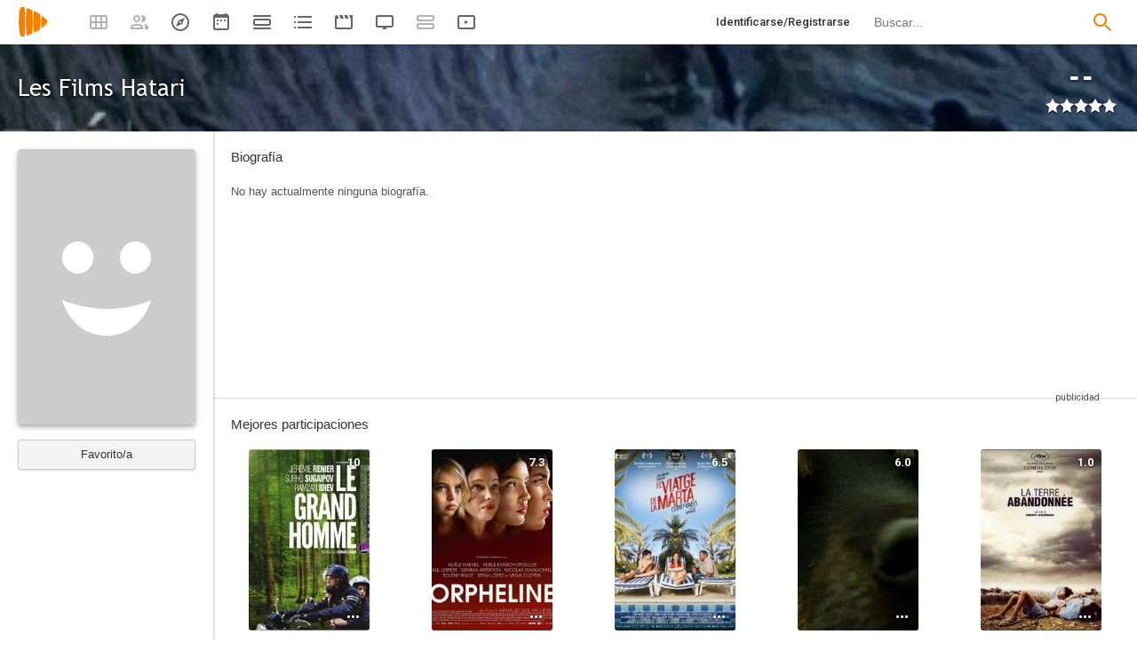

--- FILE ---
content_type: text/html; charset=utf-8
request_url: https://www.google.com/recaptcha/api2/aframe
body_size: 267
content:
<!DOCTYPE HTML><html><head><meta http-equiv="content-type" content="text/html; charset=UTF-8"></head><body><script nonce="yHYAAarkY8Xq8Ugnhrm4QA">/** Anti-fraud and anti-abuse applications only. See google.com/recaptcha */ try{var clients={'sodar':'https://pagead2.googlesyndication.com/pagead/sodar?'};window.addEventListener("message",function(a){try{if(a.source===window.parent){var b=JSON.parse(a.data);var c=clients[b['id']];if(c){var d=document.createElement('img');d.src=c+b['params']+'&rc='+(localStorage.getItem("rc::a")?sessionStorage.getItem("rc::b"):"");window.document.body.appendChild(d);sessionStorage.setItem("rc::e",parseInt(sessionStorage.getItem("rc::e")||0)+1);localStorage.setItem("rc::h",'1762900243392');}}}catch(b){}});window.parent.postMessage("_grecaptcha_ready", "*");}catch(b){}</script></body></html>